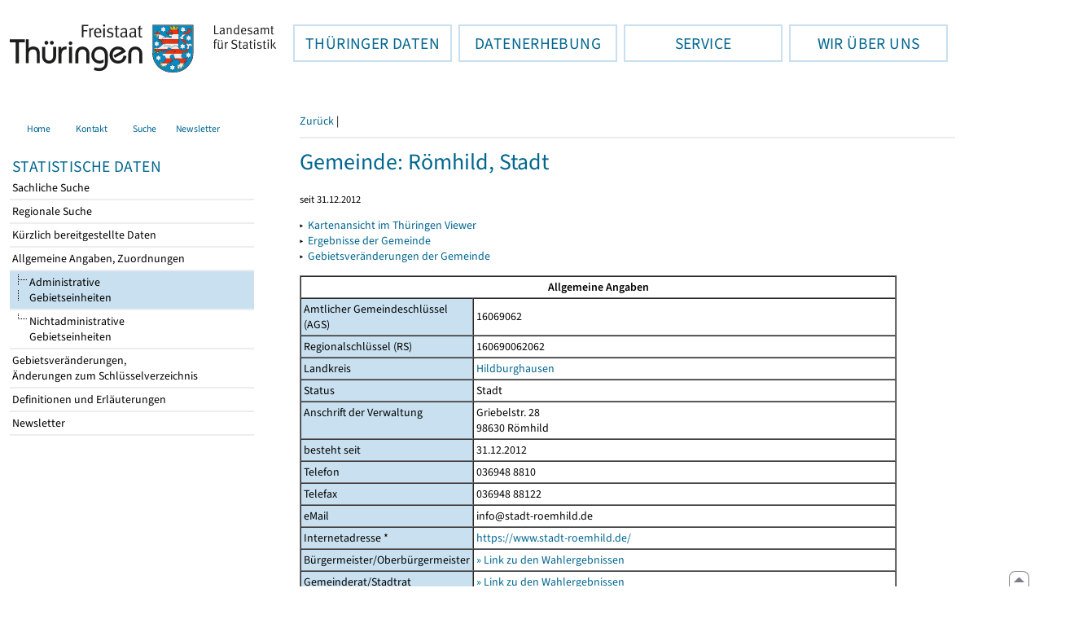

--- FILE ---
content_type: text/html
request_url: https://statistik.thueringen.de/DatenBank/gemeindeblatt.asp?gemnr=69062
body_size: 16890
content:
<!DOCTYPE html>
<html lang="de">

<head>
<meta http-equiv="Content-Type" content="text/html; charset=iso-8859-1"/>
<meta HTTP-EQUIV="pragma" CONTENT="no-cache">
<meta name="expires" content="0">
<meta name="description" content="Th&uuml;ringer Landesamt f&uuml;r Statistik">
<meta name="keywords" content="Statistik, Th&uuml;ringen, Landesamt f&uuml;r Statistik, Erfurt, Gera, Suhl">
<meta name="author" content="Th&uuml;ringer Landesamt f&uuml;r Statistik">
<meta name="robots" content="index, follow">
<meta name="revisit-after" content="1 month">
<title>Th&uuml;ringer Landesamt f&uuml;r Statistik</title>


<script language="JavaScript">
<!--
function Karte_einaus (schalter) {
   if (schalter == "ein") {
   document.getElementById("KarteTh").style.display = ""
   }
   else {
   document.getElementById("KarteTh").style.display = "none"
   }
}


///////////////////////////////////////////

function Cookies_erlaubt() {
   if (navigator.cookieEnabled == false) {
   document.write("<p style='color:#DF0000'><strong>Ihr Browser unterstützt keine Cookies oder Sie haben in den Einstellungen des Browsers bestimmt, ");
   document.write("dass keine Cookies entgegengenommen werden dürfen.<br> ");
   document.write("Ohne Cookies ist der Zugriff auf diese Seite leider nicht möglich!</strong></p>");
   return false
   }
return true
}


//-->
</script>
<!--fehlt noch: include virtual file=aufeinenBlick.asp-->



<script language="JavaScript">
<!--
function Anmelden() {
zugriff = open("zugriff.asp","hilfe","height=470,width=530,left=150,top=50,screenX=150,screenY=50,resizable=yes,scrollbars=yes");
zugriff.focus();
return
}

function einaus(popup,schalter) {
   if (schalter == "ein") {
   document.getElementById(popup).style.visibility = "visible";
   }
   else {
   document.getElementById(popup).style.visibility = "hidden";
   }
}

//-->
</script>

<link rel='stylesheet' media='all' type='text/css' href='../all.css?v=08.01.2026 12:45:28' media='all'><link rel='stylesheet' media='print' type='text/css' href='../all_Druck.css?v=08.01.2026 12:45:28' media='all'>
  <!--[if lt IE 8]>
  <style>
          #left_frame .themen_navi                   { margin-top:0px; }
          #left_frame { margin-top:87px;}
  </style>
  <![endif]-->

<noscript>
<style type="text/css">
<!--
.javascriptB  {display: none;}
-->
</style>
</noscript>

<!--[if gte IE 5]>
<style type="text/css">
  .TLSschrift    {font-size: 0.9em}
  #navigation ul {top:18px;}
</style>
<![endif]-->

   

</head>
<body ><a name='top'></a><div id='kopf_links'><a href='../startseite.asp'><div id='logo'><img style='margin:30px 10px 15px 12px; width:328px; height:59px;'  alt='Logo Th&uuml;ringer Landesamt f&uuml;r Statistik' draggable='false' src=../design/TH_TLS.svg></div></a></div><div id='kopf_rechts'></div></div><div class='TLSschrift'><!--Th&uuml;ringer Landesamt f&uuml;r Statistik--></div>
       <div id="container">
       <dfn><a href='#inhalt'>Direkt zum Inhalt</a></dfn>
       <NOSCRIPT>
       <div style = "z-index:9; position:absolute; top:0; left:0; border: 1px black solid; padding: 4px; margin-bottom: 10px; color: white; background-color:#BF0000">
       Im Browser ist Javascript deaktiviert. Ohne Javascript sind nicht alle Funktionen m&ouml;glich!</div>
       </NOSCRIPT>
   <div id='navigation' role='navigation'><div class='top_menu'><button class='top_menu_btn'><dfn>Hauptthema: </dfn>TH&Uuml;RINGER DATEN<dfn>.</dfn></button><div class='top_menu_content'><a class='aktuell' href='../datenbank/default2.asp'><dfn>Ausgew&auml;hlter Punkt: </dfn>Tabellen und &Uuml;bersichten</a><a href='../presse/pr_kurzinh.asp'>Pressemitteilungen</a><a href='../webshop/webshop.asp'>Ver&ouml;ffentlichungen</a><a href='../analysen/Analyse1.asp'>Analysen und Aktuelles</a><a target='_blank' rel='noopener' href='https://wahlen.thueringen.de'>Wahlen </a></div></div><div class='top_menu'><button class='top_menu_btn'><dfn>Hauptthema: </dfn>DATENERHEBUNG<dfn>.</dfn></button><div class='top_menu_content'><a href='../erfassung/DatenerhebungAllg.asp'>Allgemeiner &Uuml;berblick</a><a href='../erfassung/formulareAllg.asp'>Formulare</a><a href='../erfassung/onlineAllg.asp'>Online melden&nbsp;/&nbsp;IDEV</a><a href='../erfassung/ErhebungsProgAllg.asp'>Erhebungsprogramme</a><a href='../erfassung/mail/email_start1.asp'>Datei-Versand</a></div></div><div class='top_menu'><button class='top_menu_btn'><dfn>Hauptthema: </dfn>SERVICE<dfn>.</dfn></button><div class='top_menu_content'><a href='../amt/Auskunftsdienst.asp?x=10'>Dienstleistungen</a><a href='../amt/klassifikationen.asp'>Klassifikationen</a><a href='../amt/projekte.asp'>Spezielle Infosysteme</a><a href='../amt/link_stat.asp'>Andere Statistikanbieter</a><a href='../amt/Forschungsdatenzentrum.asp'>Forschungsdatenzentrum</a></div></div><div class='top_menu'><button class='top_menu_btn'><dfn>Hauptthema: </dfn>WIR &Uuml;BER UNS<dfn>.</dfn></button><div class='top_menu_content'><a href='../amt/amt.asp'>Das TLS im &Uuml;berblick</a><a href='../amt/tlsallg.asp'>Amtliche Statistik</a><a href='../amt/Vergabe_Mittelstandsrili.asp'><font>Aktuelle Stellenangebote</font></a></div></div></div>
                                <nav class='NaviSonstiges' role='navigation'>
                                        <ul>
                                                <a href='../startseite.asp'><li><i class='fas fa-home'></i> <span>Home</span></li></a><a href='../amt/kontakt.asp'><li><i class='far fa-address-card'></i> <span>Kontakt</span></li></a><a href='../suche/start_suche.asp'><li><i class='fas fa-search'></i> <span>Suche</span></li></a><a href='../amt/TLSnewsletter.asp'><li><i class='far fa-envelope'></i> <span>Newsletter</span></li></a>
                                        </ul>
                                </nav>
        <div id='left_frame'><ul class='themen_navi'><li class='head'>STATISTISCHE DATEN</li><li><A  HREF='../datenbank/default2.asp' target='_top'>Sachliche Suche<dfn>.</dfn></A></li><li><A  HREF='../datenbank/oertlich.asp' target='_top'>Regionale Suche<dfn>.</dfn></A></li><li><A  HREF='../datenbank/NeuInDatenbank.asp' target='_top'>K&uuml;rzlich bereitgestellte Daten<dfn>.</dfn></A></li><li><A  HREF='../datenbank/allgangaben.asp' target='_top'>Allgemeine Angaben, Zuordnungen<dfn>.</dfn></A></li><li><A class='aktuell' HREF='../datenbank/allgangaben.asp' target='_top'><img style='vertical-align:text-top' alt='&nbsp;&raquo;&nbsp;' src='../images/join.gif'  border='0' >&nbsp;Administrative<br><img style='vertical-align:text-top' alt='&nbsp;&raquo;&nbsp;' src='../images/joinmiddle.gif'  border='0'>&nbsp;Gebietseinheiten</a></li><li><A  HREF='../datenbank/allgangaben.asp?gebEinheit=nichtadmin' target='_top'><img style='vertical-align:text-top' alt='&nbsp;&raquo;&nbsp;' src='../images/joinbottom.gif'  border='0'>&nbsp;Nichtadministrative<br><img style='vertical-align:text-top' alt='&nbsp;&nbsp;&nbsp;&nbsp;' src='../images/leer.gif'  border='0'>&nbsp;Gebietseinheiten<dfn>.</dfn></A></li><li><A  HREF='../datenbank/gebiet.asp' target='_top'>Gebietsver&auml;nderungen,<br>&Auml;nderungen zum Schl&uuml;sselverzeichnis<dfn>.</dfn></A></li><li><A  HREF='../datenbank/defAuswahl.asp' target='_top'>Definitionen und Erl&auml;uterungen<dfn>.</dfn></A></li><li><A  HREF='../datenbank/newsletterTbl.asp' target='_top'>Newsletter<dfn>.</dfn></A></li></ul></div><dfn>Ende des Men&uuml;s</dfn></div><div id='content'><a name='inhalt'></a><div class='keinDruck javascriptB'><a class='Navi' href='javascript: history.go(-1)'>Zurück</a> | 
<script language="JavaScript">
   if (window.Lupe) {
   document.write ("<a class='Navi' href='javascript: Fontgr_aendern(&quot;+&quot;) '>");
   document.write ("<img align=absmiddle src='../datenbank/images/lupe1.gif' alt='Schrift größer' title='Schriftgröße erhöhen' border='0'></a>");
   document.write ("<a class='Navi' href='javascript: Fontgr_anzeigen() '>");
   document.write ("<img align=absmiddle src='../datenbank/images/lupe2.gif' alt='&nbsp;|&nbsp;' border='0'></a>");
   document.write ("<a class='Navi' href='javascript: Fontgr_aendern(&quot;-&quot;) '>");
   document.write ("<img align=absmiddle src='../datenbank/images/lupe3.gif' alt='Schrift kleiner' title='Schriftgröße verringern' border='0'></a>");
   }
</script>
<div class='trennstrich'></div></div><h1>Gemeinde: Römhild, Stadt</h1><p class='mini'>seit 31.12.2012</p><p class='keinDruck'>&#9656;&nbsp;&nbsp;<a href='https://thueringenviewer.thueringen.de/thviewer/?Map/layerIds=10001005,10105012,10105011&visibility=true,true,true&transparency=0,0,0&Map/center=[611229,5583483]&Map/zoomLevel=5' target='_blank'>Kartenansicht im Thüringen Viewer &nbsp;&nbsp;<i class='fas fa-external-link-alt' style='font-size:0.8em;vertical-align:1px;' title='Dieser Link f&uuml;hrt zu externen Inhalten.'></i><dfn>.</dfn></a><br>&#9656;&nbsp;&nbsp;<a href='oertlich1.asp?auswahl=gem&nr=69062'>Ergebnisse der Gemeinde<dfn>.</dfn></a><br>&#9656;&nbsp;&nbsp;<a href='gebiet3.asp?nr=69062'>Gebietsveränderungen der Gemeinde<dfn>.</dfn></a><br></p>

<table cellspacing="0" cellpadding="3" border="1" >
<thead>
<tr><td align="center" colspan=2><strong>Allgemeine Angaben</strong></td></tr>
</thead>
<tbody>

<tr>
<td width="200px" class="farbe">Amtlicher Gemeindeschlüssel (AGS)</td>
<td>16069062</td>
</tr>

<tr>
<td width="200px" class="farbe">Regionalschlüssel (RS)</td>
<td>160690062062</td>
</tr>

    
    <tr>
    
     <td class="farbe">Landkreis</td><td class="oben"><a href='kreisblatt.asp?krs=69'>Hildburghausen</a></td>
    </tr>
    <tr>
    <td class="farbe">Status</td><td class="oben">Stadt</td>
    </tr>
    

<tr>
<td class="farbe oben">Anschrift der Verwaltung</td>
<td class="oben">
    Griebelstr. 28<br>98630 Römhild

</td>
</tr>

     
      <tr>
      <td class="farbe">besteht seit</td><td class="oben">31.12.2012</td>
      </tr>
     

<tr>
<td class="farbe">Telefon</td>
<td class='oben'>
    036948 8810
</td>
</tr>
<tr><td class='farbe'>Telefax</td><td>036948 88122</td></tr><tr><td class='farbe oben'>eMail</td><td>info@stadt-roemhild.de<br></td></tr><tr><td class='farbe oben'>Internetadresse *</td><td><a href='https://www.stadt-roemhild.de/' target='_blank' rel='noopener'>https://www.stadt-roemhild.de/</a>&nbsp;&nbsp;<i class='fas fa-external-link-alt' style='font-size:0.8em;vertical-align:1px;' title='Dieser Link f&uuml;hrt zu externen Inhalten.'></i><br></td></tr><tr><td class='farbe oben'>Bürgermeister/Oberbürgermeister</td><td class='oben'><a href='https://www.wahlen.thueringen.de/datenbank/wahl1/wahl.asp?wahlart=BM&wJahr=0000&zeigeErg=GEM&wknr=069&gemnr=69062' target='_blank'>&raquo;&nbsp;Link zu den Wahlergebnissen</a>&nbsp;&nbsp;<i class='fas fa-external-link-alt' style='font-size:0.8em;vertical-align:1px;' title='Dieser Link f&uuml;hrt zu externen Inhalten.'></i></td></tr><tr><td class='farbe oben'>Gemeinderat/Stadtrat</td><td class='oben'><a href='https://www.wahlen.thueringen.de//kommunalwahlen/kw_wahlergebnisse_GW.asp' target='_blank'>&raquo;&nbsp;Link zu den Wahlergebnissen</a>&nbsp;&nbsp;<i class='fas fa-external-link-alt' style='font-size:0.8em;vertical-align:1px;' title='Dieser Link f&uuml;hrt zu externen Inhalten.'></i></td></tr><tr><td class='farbe oben'>Verwaltungsgemeinschaft</td><td class='oben'>keine Mitgliedschaft</tr></td><tr><td align='center' colspan=2><strong>Zuordnungen</strong></td></tr><tr><td class='farbe oben'><a href='auflistung.asp?auswahl1=r_arbeitsamtsbezirk'>Agentur für Arbeit</a></td><td class='oben'>Suhl</td></tr><tr><td class='farbe oben'><a href='auflistung.asp?auswahl1=r_amtsgericht'>Amtsgericht</a></td><td class='oben'>Hildburghausen</td></tr><tr><td class='farbe oben'><a href='auflistung.asp?auswahl1=r_arbeitsgericht'>Arbeitsgericht</a></td><td class='oben'>Suhl</td></tr><tr><td class='farbe oben'><a href='auflistung.asp?auswahl1=r_einwohnermeldeamt'>Einwohnermeldeamt</a></td><td class='oben'>Stadt Römhild</td></tr><tr><td class='farbe oben'><a href='auflistung.asp?auswahl1=r_finanzamt'>Finanzamtsbezirk</a></td><td class='oben'>Südthüringen</td></tr><tr><td class='farbe oben'><a href='auflistung.asp?auswahl1=r_gewerbeamt'>Gewerbeamt</a></td><td class='oben'>Hildburghausen</td></tr><tr><td class='farbe oben'><a href='auflistung.asp?auswahl1=r_handwerkskammerbezirk'>Handwerkskammerbezirk</a></td><td class='oben'>HWK Südthüringen</td></tr><tr><td class='farbe oben'><a href='auflistung.asp?auswahl1=r_ihk_bezirk'>IHK-Bezirk</a></td><td class='oben'>IHK Südthüringen</td></tr><tr><td class='farbe oben'><a href='auflistung.asp?auswahl1=r_landgericht'>Landgericht</a></td><td class='oben'>Meiningen           </td></tr><tr><td class='farbe oben'><a href='auflistung.asp?auswahl1=r_planungsregion'>Planungsregion</a></td><td class='oben'>Südwestthüringen</td></tr><tr><td class='farbe oben'><a href='auflistung.asp?auswahl1=r_arbeitsschutzamt'>Regionalinspektion des Landesamtes für Verbraucherschutz, Abteilung Arbeitsschutz</a></td><td class='oben'>Südthüringen</td></tr><tr><td class='farbe oben'><a href='auflistung.asp?auswahl1=r_reisegebiet_2018'>Reisegebiet (ab 2018)</a></td><td class='oben'>Thüringer Wald</td></tr><tr><td class='farbe oben'><a href='auflistung.asp?auswahl1=r_reisegebiet'>Reisegebiet (ab 2023)</a></td><td class='oben'>Thüringer Wald</td></tr><tr><td class='farbe oben'><a href='auflistung.asp?auswahl1=r_schulamt'>Schulamt</a></td><td class='oben'>Südthüringen / Sitz in Suhl</td></tr><tr><td class='farbe oben'><a href='auflistung.asp?auswahl1=r_sozialgericht'>Sozialgericht</a></td><td class='oben'>Meiningen           </td></tr><tr><td class='farbe oben'><a href='auflistung.asp?auswahl1=r_standesamt'>Standesamt</a></td><td class='oben'>Römhild</td></tr><tr><td class='farbe oben'><a href='auflistung.asp?auswahl1=r_verwaltungsgericht'>Verwaltungsgericht</a></td><td class='oben'>Meiningen           </td></tr></tbody></table><p class='mini'>* Das Thüringer Landesamt für Statistik ist für den Inhalt der verlinkten Seiten nicht verantwortlich.</p><p class='keinDruck'>&#9652;<noscript>&nbsp;&nbsp;<a class='mini' HREF='#top'>nach oben</a></noscript>&nbsp;&nbsp;<a class='mini javascriptB' HREF='javascript:location.replace(&quot;#top&quot;)'>nach oben</a></p><div style='margin:50px 0px 30px 0px;' role='contentinfo'><div class='trennstrich'></div> 
	<p>Das Thüringer Landesamt für Statistik in den sozialen Netzwerken:</p>
<a href="https://mastodon.social/@Statistik_TLS" target="_blank" rel="noopener" style="float:left; padding:0px; border-radius: 25px;" title="@Statistik_TLS auf Mastodon - Dieser Link f&uuml;hrt zu externen Inhalten."><div class="social-btn mast-btn"><i class="fa-brands fa-mastodon"></i></div><dfn>.</dfn></a>
<a href="https://www.threads.net/@statistik.thueringen" target="_blank" rel="noopener" style="float:left; padding:0px; border-radius: 25px;" title="@statistik.thueringen auf threads - Dieser Link f&uuml;hrt zu externen Inhalten."><div class="social-btn threads-btn"><i class="fa-brands fa-threads"></i></div><dfn>.</dfn></a>
<a href="https://x.com/Statistik_TLS" target="_blank" rel="noopener" style="float:left; padding:0px; border-radius: 25px;" title="@Statistik_TLS auf X - Dieser Link f&uuml;hrt zu externen Inhalten."><div class="social-btn x-btn"><i class="fa-brands fa-x-twitter"></i></div><dfn>.</dfn></a>
<a href="https://www.instagram.com/statistik.thueringen/" target="_blank" rel="noopener" style="float:left; padding:0px; border-radius: 25px;" title="statistik.thueringen auf Instagram - Dieser Link f&uuml;hrt zu externen Inhalten."><div class="social-btn insta-btn"><i class="fa-brands fa-instagram"></i></div><dfn>.</dfn></a>
<a href="https://de.linkedin.com/company/th%C3%BCringer-landesamt-f%C3%BCr-statistik" target="_blank" rel="noopener" style="float:left; padding:0px; border-radius: 25px;" title="statistik.thueringen auf LinkedIn - Dieser Link f&uuml;hrt zu externen Inhalten."><div class="social-btn linkedin-btn"><i class="fa-brands fa-linkedin-in"></i></div><dfn>.</dfn></a>
<br clear="all"><br>&nbsp;<br>
<p>Informationen zu dieser Website:</p>
<a class='copyright' href='../amt/copyright.asp'>Copyright</a><a class='copyright' href='../amt/datenschutz.asp'>Datenschutz</a><a class='copyright' href='../amt/impressum.asp'>Impressum</a><a class='copyright' href='../amt/barrierefreiheit.asp'>Hinweise zur Barrierefreiheit</a><br></div><div id='footer' role='navigation'><a href='javascript: location.replace(&quot;#top&quot;)'><img src='../images/pfeilgrau.gif' alt='nach oben'></a></div></body></html>
<script language="JavaScript">
<!--
try {
document.getElementById("wartendatcsv1").style.display = "none" ;
document.getElementById("wartendatcsv2").style.display = "";
}
catch (e) { }
//-->
</script>
